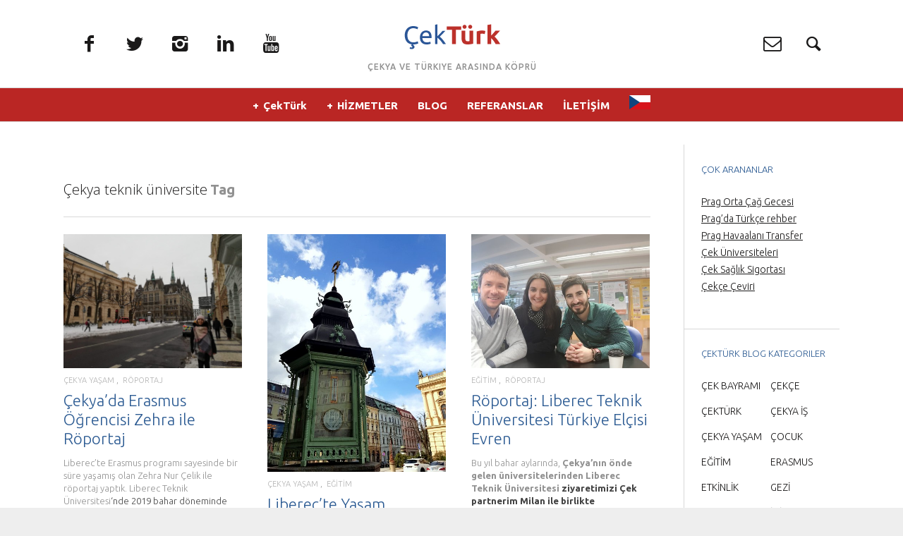

--- FILE ---
content_type: text/html; charset=UTF-8
request_url: https://www.cekturk.com/tag/cekya-teknik-universite/
body_size: 16759
content:
<!DOCTYPE html>
<!--[if lt IE 7]>
<html class="lt-ie9 lt-ie8 lt-ie7" lang="en-US" itemscope itemtype="http://schema.org/WebPage"> <![endif]-->
<!--[if IE 7]>
<html class="lt-ie9 lt-ie8" lang="en-US" itemscope itemtype="http://schema.org/WebPage"> <![endif]-->
<!--[if IE 8]>
<html class="lt-ie9" lang="en-US" itemscope itemtype="http://schema.org/WebPage"> <![endif]-->
<!--[if IE 9]>
<html class="ie9" lang="en-US" itemscope itemtype="http://schema.org/WebPage"> <![endif]-->
<!--[if gt IE 9]><!-->
<html lang="en-US" itemscope itemtype="http://schema.org/WebPage"> <!--<![endif]-->
<head>
	<meta http-equiv="content-type" content="text/html; charset=UTF-8">
	<meta charset="UTF-8">
	<meta name="viewport" content="width=device-width, initial-scale=1">
	<meta http-equiv="X-UA-Compatible" content="IE=edge,chrome=1">
	<meta name="HandheldFriendly" content="True">
	<meta name="apple-touch-fullscreen" content="yes"/>
	<meta name="MobileOptimized" content="320">
	<title>Çekya teknik üniversite Archives &#187; ÇekTürk | İş ve Sosyal Dünyası</title>
	<link rel="profile" href="https://gmpg.org/xfn/11">
	<link rel="pingback" href="https://www.cekturk.com/xmlrpc.php">
	<link href="https://fonts.googleapis.com" rel="preconnect" crossorigin><link href="https://fonts.gstatic.com" rel="preconnect" crossorigin><meta name='robots' content='index, follow, max-image-preview:large, max-snippet:-1, max-video-preview:-1' />
	<style>img:is([sizes="auto" i], [sizes^="auto," i]) { contain-intrinsic-size: 3000px 1500px }</style>
	
	<!-- This site is optimized with the Yoast SEO plugin v26.8 - https://yoast.com/product/yoast-seo-wordpress/ -->
	<link rel="canonical" href="https://www.cekturk.com/tag/cekya-teknik-universite/" />
	<meta property="og:locale" content="en_US" />
	<meta property="og:type" content="article" />
	<meta property="og:title" content="Çekya teknik üniversite Archives &#187; ÇekTürk | İş ve Sosyal Dünyası" />
	<meta property="og:url" content="https://www.cekturk.com/tag/cekya-teknik-universite/" />
	<meta property="og:site_name" content="ÇekTürk | İş ve Sosyal Dünyası" />
	<script type="application/ld+json" class="yoast-schema-graph">{"@context":"https://schema.org","@graph":[{"@type":"CollectionPage","@id":"https://www.cekturk.com/tag/cekya-teknik-universite/","url":"https://www.cekturk.com/tag/cekya-teknik-universite/","name":"Çekya teknik üniversite Archives &#187; ÇekTürk | İş ve Sosyal Dünyası","isPartOf":{"@id":"https://www.cekturk.com/#website"},"primaryImageOfPage":{"@id":"https://www.cekturk.com/tag/cekya-teknik-universite/#primaryimage"},"image":{"@id":"https://www.cekturk.com/tag/cekya-teknik-universite/#primaryimage"},"thumbnailUrl":"https://www.cekturk.com/wp-content/uploads/2020/07/liberec_erasmus_yasam_liberecte_erasms.jpeg","breadcrumb":{"@id":"https://www.cekturk.com/tag/cekya-teknik-universite/#breadcrumb"},"inLanguage":"en-US"},{"@type":"ImageObject","inLanguage":"en-US","@id":"https://www.cekturk.com/tag/cekya-teknik-universite/#primaryimage","url":"https://www.cekturk.com/wp-content/uploads/2020/07/liberec_erasmus_yasam_liberecte_erasms.jpeg","contentUrl":"https://www.cekturk.com/wp-content/uploads/2020/07/liberec_erasmus_yasam_liberecte_erasms.jpeg","width":1599,"height":1200},{"@type":"BreadcrumbList","@id":"https://www.cekturk.com/tag/cekya-teknik-universite/#breadcrumb","itemListElement":[{"@type":"ListItem","position":1,"name":"Home","item":"https://www.cekturk.com/"},{"@type":"ListItem","position":2,"name":"Çekya teknik üniversite"}]},{"@type":"WebSite","@id":"https://www.cekturk.com/#website","url":"https://www.cekturk.com/","name":"ÇekTürk | İş ve Sosyal Dünyası","description":"Çekya ve Türkiye Arasında Köprü","potentialAction":[{"@type":"SearchAction","target":{"@type":"EntryPoint","urlTemplate":"https://www.cekturk.com/?s={search_term_string}"},"query-input":{"@type":"PropertyValueSpecification","valueRequired":true,"valueName":"search_term_string"}}],"inLanguage":"en-US"}]}</script>
	<!-- / Yoast SEO plugin. -->


<link rel='dns-prefetch' href='//ajax.googleapis.com' />
<link rel='dns-prefetch' href='//fonts.googleapis.com' />
<link rel="alternate" type="application/rss+xml" title="ÇekTürk | İş ve Sosyal Dünyası &raquo; Feed" href="https://www.cekturk.com/feed/" />
<link rel="alternate" type="application/rss+xml" title="ÇekTürk | İş ve Sosyal Dünyası &raquo; Çekya teknik üniversite Tag Feed" href="https://www.cekturk.com/tag/cekya-teknik-universite/feed/" />
<script type="text/javascript">
/* <![CDATA[ */
window._wpemojiSettings = {"baseUrl":"https:\/\/s.w.org\/images\/core\/emoji\/16.0.1\/72x72\/","ext":".png","svgUrl":"https:\/\/s.w.org\/images\/core\/emoji\/16.0.1\/svg\/","svgExt":".svg","source":{"concatemoji":"https:\/\/www.cekturk.com\/wp-includes\/js\/wp-emoji-release.min.js?ver=6.8.3"}};
/*! This file is auto-generated */
!function(s,n){var o,i,e;function c(e){try{var t={supportTests:e,timestamp:(new Date).valueOf()};sessionStorage.setItem(o,JSON.stringify(t))}catch(e){}}function p(e,t,n){e.clearRect(0,0,e.canvas.width,e.canvas.height),e.fillText(t,0,0);var t=new Uint32Array(e.getImageData(0,0,e.canvas.width,e.canvas.height).data),a=(e.clearRect(0,0,e.canvas.width,e.canvas.height),e.fillText(n,0,0),new Uint32Array(e.getImageData(0,0,e.canvas.width,e.canvas.height).data));return t.every(function(e,t){return e===a[t]})}function u(e,t){e.clearRect(0,0,e.canvas.width,e.canvas.height),e.fillText(t,0,0);for(var n=e.getImageData(16,16,1,1),a=0;a<n.data.length;a++)if(0!==n.data[a])return!1;return!0}function f(e,t,n,a){switch(t){case"flag":return n(e,"\ud83c\udff3\ufe0f\u200d\u26a7\ufe0f","\ud83c\udff3\ufe0f\u200b\u26a7\ufe0f")?!1:!n(e,"\ud83c\udde8\ud83c\uddf6","\ud83c\udde8\u200b\ud83c\uddf6")&&!n(e,"\ud83c\udff4\udb40\udc67\udb40\udc62\udb40\udc65\udb40\udc6e\udb40\udc67\udb40\udc7f","\ud83c\udff4\u200b\udb40\udc67\u200b\udb40\udc62\u200b\udb40\udc65\u200b\udb40\udc6e\u200b\udb40\udc67\u200b\udb40\udc7f");case"emoji":return!a(e,"\ud83e\udedf")}return!1}function g(e,t,n,a){var r="undefined"!=typeof WorkerGlobalScope&&self instanceof WorkerGlobalScope?new OffscreenCanvas(300,150):s.createElement("canvas"),o=r.getContext("2d",{willReadFrequently:!0}),i=(o.textBaseline="top",o.font="600 32px Arial",{});return e.forEach(function(e){i[e]=t(o,e,n,a)}),i}function t(e){var t=s.createElement("script");t.src=e,t.defer=!0,s.head.appendChild(t)}"undefined"!=typeof Promise&&(o="wpEmojiSettingsSupports",i=["flag","emoji"],n.supports={everything:!0,everythingExceptFlag:!0},e=new Promise(function(e){s.addEventListener("DOMContentLoaded",e,{once:!0})}),new Promise(function(t){var n=function(){try{var e=JSON.parse(sessionStorage.getItem(o));if("object"==typeof e&&"number"==typeof e.timestamp&&(new Date).valueOf()<e.timestamp+604800&&"object"==typeof e.supportTests)return e.supportTests}catch(e){}return null}();if(!n){if("undefined"!=typeof Worker&&"undefined"!=typeof OffscreenCanvas&&"undefined"!=typeof URL&&URL.createObjectURL&&"undefined"!=typeof Blob)try{var e="postMessage("+g.toString()+"("+[JSON.stringify(i),f.toString(),p.toString(),u.toString()].join(",")+"));",a=new Blob([e],{type:"text/javascript"}),r=new Worker(URL.createObjectURL(a),{name:"wpTestEmojiSupports"});return void(r.onmessage=function(e){c(n=e.data),r.terminate(),t(n)})}catch(e){}c(n=g(i,f,p,u))}t(n)}).then(function(e){for(var t in e)n.supports[t]=e[t],n.supports.everything=n.supports.everything&&n.supports[t],"flag"!==t&&(n.supports.everythingExceptFlag=n.supports.everythingExceptFlag&&n.supports[t]);n.supports.everythingExceptFlag=n.supports.everythingExceptFlag&&!n.supports.flag,n.DOMReady=!1,n.readyCallback=function(){n.DOMReady=!0}}).then(function(){return e}).then(function(){var e;n.supports.everything||(n.readyCallback(),(e=n.source||{}).concatemoji?t(e.concatemoji):e.wpemoji&&e.twemoji&&(t(e.twemoji),t(e.wpemoji)))}))}((window,document),window._wpemojiSettings);
/* ]]> */
</script>
<link rel='stylesheet' id='customify-font-stylesheet-0-css' href='https://fonts.googleapis.com/css2?family=Ubuntu:ital,wght@0,300;0,400;0,500;0,700;1,300;1,400;1,500;1,700&#038;display=swap' type='text/css' media='all' />
<link rel='stylesheet' id='google-webfonts-css' href='https://fonts.googleapis.com/css?family=Open+Sans%3A400italic%2C400%2C300%2C700&#038;ver=6.8.3' type='text/css' media='all' />
<link rel='stylesheet' id='wpgrade-main-style-css' href='https://www.cekturk.com/wp-content/themes/heap/theme-content/css/style.css?ver=201509092200' type='text/css' media='all' />
<style id='wpgrade-main-style-inline-css' type='text/css'>

    .container{
        max-width: 1368px;
    }

    .search__container{
        max-width: 1368px;
    }



 @media only screen and (min-width: 900px) {
   .sidebar--main {
        width: 245px;
   }

   .page-content.has-sidebar {
        margin-right: -245px;
   }

   .page-content.has-sidebar .page-content__wrapper {
        margin-right: 245px;
   }

   .page-content.has-sidebar:after{
        right: 245px;
   }
 }

 
@media screen and (min-width: 481px) and (max-width: 899px) {
    .mosaic__item  {
        width: 100%;
    }
}

@media screen and (min-width: 900px) and (max-width: 1249px) {
    .mosaic__item  {
        width: 100%;
    }
}

@media screen and (min-width: 1250px){
    .mosaic__item  {
        width: 33.33%;
    }
}


                        section.the_team {
    border-top-color: transparent;
}

.single-post .article__featured-image img {
    display: none;
}

@font-face {
  font-family: 'opensans';
  font-display: auto;
  src: local('opensans'), url(https://fonts.gstatic.com/s/opensans/v17/mem8YaGs126MiZpBA-UFVZ0bf8pkAg.woff2) format('woff2');
}

@font-face {
  font-family: 'ubuntu';
  font-display: auto;
  src: local('ubuntu'), url(https://fonts.gstatic.com/s/ubuntu/v14/4iCs6KVjbNBYlgoKfw72.woff2) format('woff2');
}

@font-face {
  font-family: 'fontawesome';
  font-display: auto;
  src: local('fontawesome'), url(https://www.cekturk.com/wp-content/themes/heap/theme-content/fonts/icon-fonts/fontawesome/fontawesome-webfont.woff) format('woff2');
}

@font-face {
  font-family: 'ubuntu';
  font-display: auto;
  src: local('ubuntu'), url(https://fonts.gstatic.com/s/ubuntu/v14/4iCp6KVjbNBYlgoKejYHtFyPN4E.woff2) format('woff2');
}                    

</style>
<link rel='stylesheet' id='404-style-css' href='https://www.cekturk.com/wp-content/themes/heap/theme-content/css/pages/404.css?ver=6.8.3' type='text/css' media='all' />
<style id='wp-emoji-styles-inline-css' type='text/css'>

	img.wp-smiley, img.emoji {
		display: inline !important;
		border: none !important;
		box-shadow: none !important;
		height: 1em !important;
		width: 1em !important;
		margin: 0 0.07em !important;
		vertical-align: -0.1em !important;
		background: none !important;
		padding: 0 !important;
	}
</style>
<link rel='stylesheet' id='wp-block-library-css' href='https://www.cekturk.com/wp-includes/css/dist/block-library/style.min.css?ver=6.8.3' type='text/css' media='all' />
<style id='classic-theme-styles-inline-css' type='text/css'>
/*! This file is auto-generated */
.wp-block-button__link{color:#fff;background-color:#32373c;border-radius:9999px;box-shadow:none;text-decoration:none;padding:calc(.667em + 2px) calc(1.333em + 2px);font-size:1.125em}.wp-block-file__button{background:#32373c;color:#fff;text-decoration:none}
</style>
<style id='global-styles-inline-css' type='text/css'>
:root{--wp--preset--aspect-ratio--square: 1;--wp--preset--aspect-ratio--4-3: 4/3;--wp--preset--aspect-ratio--3-4: 3/4;--wp--preset--aspect-ratio--3-2: 3/2;--wp--preset--aspect-ratio--2-3: 2/3;--wp--preset--aspect-ratio--16-9: 16/9;--wp--preset--aspect-ratio--9-16: 9/16;--wp--preset--color--black: #000000;--wp--preset--color--cyan-bluish-gray: #abb8c3;--wp--preset--color--white: #ffffff;--wp--preset--color--pale-pink: #f78da7;--wp--preset--color--vivid-red: #cf2e2e;--wp--preset--color--luminous-vivid-orange: #ff6900;--wp--preset--color--luminous-vivid-amber: #fcb900;--wp--preset--color--light-green-cyan: #7bdcb5;--wp--preset--color--vivid-green-cyan: #00d084;--wp--preset--color--pale-cyan-blue: #8ed1fc;--wp--preset--color--vivid-cyan-blue: #0693e3;--wp--preset--color--vivid-purple: #9b51e0;--wp--preset--gradient--vivid-cyan-blue-to-vivid-purple: linear-gradient(135deg,rgba(6,147,227,1) 0%,rgb(155,81,224) 100%);--wp--preset--gradient--light-green-cyan-to-vivid-green-cyan: linear-gradient(135deg,rgb(122,220,180) 0%,rgb(0,208,130) 100%);--wp--preset--gradient--luminous-vivid-amber-to-luminous-vivid-orange: linear-gradient(135deg,rgba(252,185,0,1) 0%,rgba(255,105,0,1) 100%);--wp--preset--gradient--luminous-vivid-orange-to-vivid-red: linear-gradient(135deg,rgba(255,105,0,1) 0%,rgb(207,46,46) 100%);--wp--preset--gradient--very-light-gray-to-cyan-bluish-gray: linear-gradient(135deg,rgb(238,238,238) 0%,rgb(169,184,195) 100%);--wp--preset--gradient--cool-to-warm-spectrum: linear-gradient(135deg,rgb(74,234,220) 0%,rgb(151,120,209) 20%,rgb(207,42,186) 40%,rgb(238,44,130) 60%,rgb(251,105,98) 80%,rgb(254,248,76) 100%);--wp--preset--gradient--blush-light-purple: linear-gradient(135deg,rgb(255,206,236) 0%,rgb(152,150,240) 100%);--wp--preset--gradient--blush-bordeaux: linear-gradient(135deg,rgb(254,205,165) 0%,rgb(254,45,45) 50%,rgb(107,0,62) 100%);--wp--preset--gradient--luminous-dusk: linear-gradient(135deg,rgb(255,203,112) 0%,rgb(199,81,192) 50%,rgb(65,88,208) 100%);--wp--preset--gradient--pale-ocean: linear-gradient(135deg,rgb(255,245,203) 0%,rgb(182,227,212) 50%,rgb(51,167,181) 100%);--wp--preset--gradient--electric-grass: linear-gradient(135deg,rgb(202,248,128) 0%,rgb(113,206,126) 100%);--wp--preset--gradient--midnight: linear-gradient(135deg,rgb(2,3,129) 0%,rgb(40,116,252) 100%);--wp--preset--font-size--small: 13px;--wp--preset--font-size--medium: 20px;--wp--preset--font-size--large: 36px;--wp--preset--font-size--x-large: 42px;--wp--preset--spacing--20: 0.44rem;--wp--preset--spacing--30: 0.67rem;--wp--preset--spacing--40: 1rem;--wp--preset--spacing--50: 1.5rem;--wp--preset--spacing--60: 2.25rem;--wp--preset--spacing--70: 3.38rem;--wp--preset--spacing--80: 5.06rem;--wp--preset--shadow--natural: 6px 6px 9px rgba(0, 0, 0, 0.2);--wp--preset--shadow--deep: 12px 12px 50px rgba(0, 0, 0, 0.4);--wp--preset--shadow--sharp: 6px 6px 0px rgba(0, 0, 0, 0.2);--wp--preset--shadow--outlined: 6px 6px 0px -3px rgba(255, 255, 255, 1), 6px 6px rgba(0, 0, 0, 1);--wp--preset--shadow--crisp: 6px 6px 0px rgba(0, 0, 0, 1);}:where(.is-layout-flex){gap: 0.5em;}:where(.is-layout-grid){gap: 0.5em;}body .is-layout-flex{display: flex;}.is-layout-flex{flex-wrap: wrap;align-items: center;}.is-layout-flex > :is(*, div){margin: 0;}body .is-layout-grid{display: grid;}.is-layout-grid > :is(*, div){margin: 0;}:where(.wp-block-columns.is-layout-flex){gap: 2em;}:where(.wp-block-columns.is-layout-grid){gap: 2em;}:where(.wp-block-post-template.is-layout-flex){gap: 1.25em;}:where(.wp-block-post-template.is-layout-grid){gap: 1.25em;}.has-black-color{color: var(--wp--preset--color--black) !important;}.has-cyan-bluish-gray-color{color: var(--wp--preset--color--cyan-bluish-gray) !important;}.has-white-color{color: var(--wp--preset--color--white) !important;}.has-pale-pink-color{color: var(--wp--preset--color--pale-pink) !important;}.has-vivid-red-color{color: var(--wp--preset--color--vivid-red) !important;}.has-luminous-vivid-orange-color{color: var(--wp--preset--color--luminous-vivid-orange) !important;}.has-luminous-vivid-amber-color{color: var(--wp--preset--color--luminous-vivid-amber) !important;}.has-light-green-cyan-color{color: var(--wp--preset--color--light-green-cyan) !important;}.has-vivid-green-cyan-color{color: var(--wp--preset--color--vivid-green-cyan) !important;}.has-pale-cyan-blue-color{color: var(--wp--preset--color--pale-cyan-blue) !important;}.has-vivid-cyan-blue-color{color: var(--wp--preset--color--vivid-cyan-blue) !important;}.has-vivid-purple-color{color: var(--wp--preset--color--vivid-purple) !important;}.has-black-background-color{background-color: var(--wp--preset--color--black) !important;}.has-cyan-bluish-gray-background-color{background-color: var(--wp--preset--color--cyan-bluish-gray) !important;}.has-white-background-color{background-color: var(--wp--preset--color--white) !important;}.has-pale-pink-background-color{background-color: var(--wp--preset--color--pale-pink) !important;}.has-vivid-red-background-color{background-color: var(--wp--preset--color--vivid-red) !important;}.has-luminous-vivid-orange-background-color{background-color: var(--wp--preset--color--luminous-vivid-orange) !important;}.has-luminous-vivid-amber-background-color{background-color: var(--wp--preset--color--luminous-vivid-amber) !important;}.has-light-green-cyan-background-color{background-color: var(--wp--preset--color--light-green-cyan) !important;}.has-vivid-green-cyan-background-color{background-color: var(--wp--preset--color--vivid-green-cyan) !important;}.has-pale-cyan-blue-background-color{background-color: var(--wp--preset--color--pale-cyan-blue) !important;}.has-vivid-cyan-blue-background-color{background-color: var(--wp--preset--color--vivid-cyan-blue) !important;}.has-vivid-purple-background-color{background-color: var(--wp--preset--color--vivid-purple) !important;}.has-black-border-color{border-color: var(--wp--preset--color--black) !important;}.has-cyan-bluish-gray-border-color{border-color: var(--wp--preset--color--cyan-bluish-gray) !important;}.has-white-border-color{border-color: var(--wp--preset--color--white) !important;}.has-pale-pink-border-color{border-color: var(--wp--preset--color--pale-pink) !important;}.has-vivid-red-border-color{border-color: var(--wp--preset--color--vivid-red) !important;}.has-luminous-vivid-orange-border-color{border-color: var(--wp--preset--color--luminous-vivid-orange) !important;}.has-luminous-vivid-amber-border-color{border-color: var(--wp--preset--color--luminous-vivid-amber) !important;}.has-light-green-cyan-border-color{border-color: var(--wp--preset--color--light-green-cyan) !important;}.has-vivid-green-cyan-border-color{border-color: var(--wp--preset--color--vivid-green-cyan) !important;}.has-pale-cyan-blue-border-color{border-color: var(--wp--preset--color--pale-cyan-blue) !important;}.has-vivid-cyan-blue-border-color{border-color: var(--wp--preset--color--vivid-cyan-blue) !important;}.has-vivid-purple-border-color{border-color: var(--wp--preset--color--vivid-purple) !important;}.has-vivid-cyan-blue-to-vivid-purple-gradient-background{background: var(--wp--preset--gradient--vivid-cyan-blue-to-vivid-purple) !important;}.has-light-green-cyan-to-vivid-green-cyan-gradient-background{background: var(--wp--preset--gradient--light-green-cyan-to-vivid-green-cyan) !important;}.has-luminous-vivid-amber-to-luminous-vivid-orange-gradient-background{background: var(--wp--preset--gradient--luminous-vivid-amber-to-luminous-vivid-orange) !important;}.has-luminous-vivid-orange-to-vivid-red-gradient-background{background: var(--wp--preset--gradient--luminous-vivid-orange-to-vivid-red) !important;}.has-very-light-gray-to-cyan-bluish-gray-gradient-background{background: var(--wp--preset--gradient--very-light-gray-to-cyan-bluish-gray) !important;}.has-cool-to-warm-spectrum-gradient-background{background: var(--wp--preset--gradient--cool-to-warm-spectrum) !important;}.has-blush-light-purple-gradient-background{background: var(--wp--preset--gradient--blush-light-purple) !important;}.has-blush-bordeaux-gradient-background{background: var(--wp--preset--gradient--blush-bordeaux) !important;}.has-luminous-dusk-gradient-background{background: var(--wp--preset--gradient--luminous-dusk) !important;}.has-pale-ocean-gradient-background{background: var(--wp--preset--gradient--pale-ocean) !important;}.has-electric-grass-gradient-background{background: var(--wp--preset--gradient--electric-grass) !important;}.has-midnight-gradient-background{background: var(--wp--preset--gradient--midnight) !important;}.has-small-font-size{font-size: var(--wp--preset--font-size--small) !important;}.has-medium-font-size{font-size: var(--wp--preset--font-size--medium) !important;}.has-large-font-size{font-size: var(--wp--preset--font-size--large) !important;}.has-x-large-font-size{font-size: var(--wp--preset--font-size--x-large) !important;}
:where(.wp-block-post-template.is-layout-flex){gap: 1.25em;}:where(.wp-block-post-template.is-layout-grid){gap: 1.25em;}
:where(.wp-block-columns.is-layout-flex){gap: 2em;}:where(.wp-block-columns.is-layout-grid){gap: 2em;}
:root :where(.wp-block-pullquote){font-size: 1.5em;line-height: 1.6;}
</style>
<link rel='stylesheet' id='pixlikes-plugin-styles-css' href='https://www.cekturk.com/wp-content/plugins/pixlikes/css/public.css?ver=1.0.0' type='text/css' media='all' />
<style id='pixlikes-plugin-styles-inline-css' type='text/css'>
.animate i:after {-webkit-transition: all 1000ms;-moz-transition: all 1000ms;-o-transition: all 1000ms;transition: all 1000ms; }
</style>
<link rel='stylesheet' id='spw_plugin_style-css' href='https://www.cekturk.com/wp-content/plugins/sup-posts-widget/style.css?ver=6.8.3' type='text/css' media='all' />
<link rel='stylesheet' id='googlefonts-css' href='https://fonts.googleapis.com/css?family=Ubuntu:400&subset=latin,latin-ext' type='text/css' media='all' />
<script type="text/javascript" src="https://www.cekturk.com/wp-includes/js/jquery/jquery.min.js?ver=3.7.1" id="jquery-core-js"></script>
<script type="text/javascript" src="https://www.cekturk.com/wp-includes/js/jquery/jquery-migrate.min.js?ver=3.4.1" id="jquery-migrate-js"></script>
<script type="text/javascript" src="https://www.cekturk.com/wp-content/themes/heap/theme-content/js/vendor/modernizr.min.js?ver=6.8.3" id="modernizr-js"></script>
<script type="text/javascript" src="https://ajax.googleapis.com/ajax/libs/webfont/1.5.3/webfont.js?ver=6.8.3" id="webfont-script-js"></script>
<script type="text/javascript" src="https://www.cekturk.com/wp-content/plugins/sup-posts-widget/js/main.js?ver=6.8.3" id="spw_main_plugin_script-js"></script>
<link rel="https://api.w.org/" href="https://www.cekturk.com/wp-json/" /><link rel="alternate" title="JSON" type="application/json" href="https://www.cekturk.com/wp-json/wp/v2/tags/2462" /><link rel="EditURI" type="application/rsd+xml" title="RSD" href="https://www.cekturk.com/xmlrpc.php?rsd" />
<meta name="generator" content="WordPress 6.8.3" />
<script>
			jQuery(document).ready(function() {
                                // expand-content-link renamed to expand-cnt-link for compatibility with twentyfourteen theme
				jQuery(".expand-content-link").removeClass("expand-content-link").addClass("expand-cnt-link");
				jQuery(".expand-cnt-link").click(function() {
					jQuery(this).toggleClass("ecf_closed").parent(".exp-col-content-holder").find(".hidden-content").first().stop().slideToggle("slow").css("display","block");
					return false;
				});	
				jQuery(".expand-cnt-link").toggleClass("ecf_closed").parent(".exp-col-content-holder").find(".hidden-content").css("display","none");
			
			//images with no float styles , get floated left
			if(typeof jQuery(".hidden-content > img").attr("float") === "undefined") {
				jQuery(".hidden-content > img:not([class])").addClass("alignleft");
			}
			
			/*
			jQuery(".hidden-content").each(function() {
				if (jQuery(this).find("img").length) {
					var hiddenContentpLength = jQuery(this).find(".hiddenContentp").text().length;
						if( hiddenContentpLength < 200 ) {
							jQuery(this).css("height","150px");
						}
				}
			});
			*/
			
			jQuery(".textwidget > .exp-col-content-holder > .hidden-content > img+p").attr("style","display:inherit !important;");
			
			});
				</script><style>
			.expand-cnt-link { font-weight:bold; display:block; margin-bottom:.5em; }
			.expand-cnt-link:before { font-family: "ecf-icons"; content: "\e601  ";  font-size:16px; }
			.hidden-content { display:block; vertical-align:top}
			.exp-col-content-holder { margin:15px 0px 15px 0 !important; }
			.exp-col-content-holder a { display:inline; }
			.exp-col-content-holder+p, .exp-col-content-holder img+p, .expand-cnt-link+p { display:none !important; }
			.ecf_closed:before { font-family: "ecf-icons"; content: "\e600  ";  font-size:16px; }
			.hiddenContentp { margin:0 !important; }
			.hiddenContentp+p { display:none;}
			.hidden-content img { width:20%; }
			.hidden-content img.alignright { margin-right:0 !important; margin-left:10px; margin-bottom:0px; }
			.hidden-content img.alignleft { margin-left:0 !important; margin-right:10px; margin-bottom:0px; }
			.hidden-content .videoWrapper+p { margin-bottom:0; }
			@font-face {
				font-family: "ecf-icons";
				src: url("fonts/ecf-icons.eot");
			}
			@font-face {
				font-family: "ecf-icons";
				src: url([data-uri]) format("truetype"),
					 url([data-uri]) format("woff");
				font-weight: normal;
				font-style: normal;
			}

			[class^="ecf-icon-"], [class*=" ecf-icon-"] {
				font-family: "ecf-icons";
				speak: none;
				font-style: normal;
				font-weight: normal;
				font-variant: normal;
				text-transform: none;
				line-height: 1;

				/* Better Font Rendering =========== */
				-webkit-font-smoothing: antialiased;
				-moz-osx-font-smoothing: grayscale;
			}
			.videoWrapper {
				position: relative;
				padding-bottom: 56.25%; /* 16:9 */
				padding-top: 25px;
				height: 0;
			}
			.videoWrapper iframe {
				position: absolute;
				top: 0;
				left: 0;
				width: 100%;
				height: 100%;
			}
		</style><script type="text/javascript">
	window._wp_rp_static_base_url = 'https://wprp.zemanta.com/static/';
	window._wp_rp_wp_ajax_url = "https://www.cekturk.com/wp-admin/admin-ajax.php";
	window._wp_rp_plugin_version = '3.6.4';
	window._wp_rp_post_id = '23774';
	window._wp_rp_num_rel_posts = '5';
	window._wp_rp_thumbnails = true;
	window._wp_rp_post_title = '%C3%87ekya%27da+Erasmus+%C3%96%C4%9Frencisi+Zehra+ile+R%C3%B6portaj';
	window._wp_rp_post_tags = ['%C3%87ek+teknik+%C3%9Cniversitesi', '%C3%87ekya%27da+ya%C5%9Fam', '%C3%87ek+cumhuriyeti+erasmus', '%C3%87ekya+ya%C5%9Fam', 'liberec+ya%C5%9Fam', '%C3%87ekya+erasmus', 'liberec+erasmus', '%C3%87ek+cumhuriyeti%27nde+erasmus', '%C3%87ekya%27da+erasmus', 'liberec%27te+erasmus', '%C3%87ekya+teknik+%C3%BCniversite', 'liberec+teknik+%C3%9Cniversitesi', '%C3%87ekya+ya%C5%9Eam', 'r%C3%96portaj', 'tm', 'a', 'lia', 've', '45', 'mart', 'ka', 'alt', 'program', '22', 'roman', 'il', 'time'];
	window._wp_rp_promoted_content = true;
</script>
<link rel="stylesheet" href="https://www.cekturk.com/wp-content/plugins/wordpress-23-related-posts-plugin/static/themes/vertical.css?version=3.6.4" />
<style type='text/css' media='screen'>
	body{ font-family:"Ubuntu", arial, sans-serif;}
	h1{ font-family:"Ubuntu", arial, sans-serif;}
	h2{ font-family:"Ubuntu", arial, sans-serif;}
	h3{ font-family:"Ubuntu", arial, sans-serif;}
	h4{ font-family:"Ubuntu", arial, sans-serif;}
	h5{ font-family:"Ubuntu", arial, sans-serif;}
	h6{ font-family:"Ubuntu", arial, sans-serif;}
	blockquote{ font-family:"Ubuntu", arial, sans-serif;}
	p{ font-family:"Ubuntu", arial, sans-serif;}
	li{ font-family:"Ubuntu", arial, sans-serif;}
</style>
<!-- fonts delivered by Wordpress Google Fonts, a plugin by Adrian3.com --><link rel='icon' href="https://www.cekturk.com/wp-content/uploads/2015/01/logo_cekturk_favicon.png" >
<link rel="apple-touch-icon" href="https://www.cekturk.com/wp-content/uploads/2015/01/logo_cekturk_appletouch_icon.png" >
<meta name="msapplication-TileColor" content="#f01d4f">
<meta name="msapplication-TileImage" content="https://www.cekturk.com/wp-content/uploads/2015/01/logo_cekturk_metro_icon.png" >
<link rel="canonical" href="https://www.cekturk.com/tag/cekya-teknik-universite/" />
<!-- facebook open graph stuff -->
<meta property="og:site_name" content="ÇekTürk | İş ve Sosyal Dünyası"/>
<meta property="og:url" content="https://www.cekturk.com/tag/cekya-teknik-universite/"/>
<meta property="og:title" content="Çekya teknik üniversite Archives &#187; ÇekTürk | İş ve Sosyal Dünyası" />
<!-- end facebook open graph --><!-- google +1 tags -->

<!-- end google +1 tags -->			<style id="customify_output_style">
				.header { background-color: #ffffff; }


.site-title--image img { max-height: 90px; }
body { background-color: #eeeeee; }
body {background-image: none;background-repeat:no-repeat;background-size:cover;}

.container { background-color: #ffffff; }
.container {background-image: none;background-repeat:no-repeat;background-position:right top;background-size:inherit;background-attachment:scroll;}

.container, .search__container, .site-header__container, .header--sticky .site-header__container { max-width: 1368px; }
.navigation a { font-size: 15px; }
.navigation a { letter-spacing: 0px; }
.navigation a { text-transform: capitalize; }
.nav--main > .menu-item > a { text-decoration: none; }
body, .article, .single .main, .page .main,
 .comment__content,
 .footer__widget-area { font-size: 17px; }
body { line-height: 1.2; }
a, a:hover, .link--light:hover,
 .text-link:hover,
 .wpgrade_popular_posts .article__category:hover,
 .meta-list a.btn:hover,
 .meta-list a.comments_add-comment:hover,
 .meta-list .form-submit a#comment-submit:hover,
 .form-submit .meta-list a#comment-submit:hover,
 .meta-list .widget_tag_cloud a:hover,
 .widget_tag_cloud .meta-list a:hover,
 .meta-list a.load-more__button:hover,
 .article__comments-number:hover,
 .author__social-link:hover,
 .article-archive .article__categories a:hover,
 .link--dark:hover,
 .nav--main a:hover,
 .comment__author-name a:hover,
 .author__title a:hover,
 .site-title--small a:hover,
 .site-header__menu a:hover,
 .widget a:hover,
 .article-archive--quote blockquote:before,
 .menu-item-has-children:hover > a,
 ol.breadcrumb a:hover,
 a:hover > .pixcode--icon,
 .tabs__nav a.current, .tabs__nav a:hover,
 .quote--single-featured:before,
 .price ins, .price > span,
 .shop-categories a.active { color: #0093bf; }
.pagination .pagination-item--current span,
 .pagination li a:hover,
 .pagination li span:hover,
 .rsNavSelected,
 .progressbar__progress,
 .comments_add-comment:hover,
 .form-submit #comment-submit:hover,
 .widget_tag_cloud a:hover,
 .btn--primary,
 .comments_add-comment,
 .form-submit #comment-submit,
 a:hover > .pixcode--icon.circle,
 a:hover > .pixcode--icon.square,
 .btn--add-to-cart,
 .wpcf7-form-control.wpcf7-submit,
 .pagination--archive ol li a:hover,
 .btn:hover,
 .comments_add-comment:hover,
 .form-submit #comment-submit:hover,
 .widget_tag_cloud a:hover,
 .load-more__button:hover,
 #review-submit:hover, body.woocommerce div.woocommerce-message .button:hover,
 td.actions input.button:hover, form.shipping_calculator button.button:hover,
 body.woocommerce-page input.button:hover,
 body.woocommerce #content input.button.alt:hover,
 body.woocommerce #respond input#submit.alt:hover,
 body.woocommerce a.button.alt:hover,
 body.woocommerce button.button.alt:hover,
 body.woocommerce input.button.alt:hover,
 body.woocommerce-page #content input.button.alt:hover,
 body.woocommerce-page #respond input#submit.alt:hover,
 body.woocommerce-page a.button.alt:hover,
 body.woocommerce-page button.button.alt:hover,
 body.woocommerce-page input.button.alt:hover { background-color: #0093bf; }
select:focus, textarea:focus, input[type="text"]:focus, input[type="password"]:focus, input[type="datetime"]:focus, input[type="datetime-local"]:focus, input[type="date"]:focus, input[type="month"]:focus, input[type="time"]:focus, input[type="week"]:focus, input[type="number"]:focus, input[type="email"]:focus, input[type="url"]:focus, input[type="search"]:focus, input[type="tel"]:focus, input[type="color"]:focus, .form-control:focus { outline-color: #0093bf; }
body { color: #424242; }
h1, h2, h3, h4, h5, h6, h1 a, h2 a, h3 a, h4 a, h5 a, h6 a, .article-archive .article__title a, .article-archive .article__title a:hover { color: #2b5a92; }

@media screen and (min-width: 900px) { 

	.navigation--main { background-color: #ba2624; }

	.nav--main > .menu-item > a { padding-left: 6px; }

	.nav--main > .menu-item > a { padding-top: 5px; }

	.container { padding-left: 90px; }

}

@media  screen and (min-width: 900px) { 

	.header { padding-top: 22px; }

	.container { padding-right: 90px; }

}

@media screen and (min-width: 900px)  { 

	.header { padding-bottom: 22px; }

	.nav--main > .menu-item > a { padding-right: 6px; }

	.nav--main > .menu-item > a { padding-bottom: 5px; }

}

@media  screen and (min-width: 900px)  { 

	.nav--main > .menu-item > a { margin-right: 6px; }

	.nav--main > .menu-item > a { margin-top: 5px; }

}

@media  screen and (min-width : 900px)  { 

	.nav--main > .menu-item > a { margin-left: 6px; }

	.nav--main > .menu-item > a { margin-bottom: 5px; }

}

@media  only screen and (min-width: 900px) { 

	.sidebar--main { width: 220px; }

}

@media only screen and (min-width: 900px)  { 

	.page-content.has-sidebar:after { right: 220px; }

}

@media only screen and (min-width : 900px )  { 

	.page-content.has-sidebar .page-content__wrapper { margin-right: 220px; }

}

@media  only screen and (min-width : 900px )  { 

	.page-content.has-sidebar{
		margin-right: -220px;
}

}

@media @media only screen and (min-width: 900px) { 

	.nav--main li:hover, .nav--main li.current-menu-item { border-bottom-color: #0093bf; }

}

@media  @media only screen and (min-width: 900px) { 

	.back-to-top a:hover:after, .back-to-top a:hover:before { border-color: #0093bf; }

}

@media @media only screen and (min-width: 1201px) { 

	.team-member__profile{
		background: rgba(0,147,191, 0.5);
}

}
			</style>
			<style id="customify_fonts_output">
	
h1, h2, h3, h4, h5, h6, hgroup, h1 a, h2 a, h3 a, h4 a, h5 a, h6 a, blockquote, .tabs__nav, .popular-posts__time, .pagination li a, .pagination li span {
font-family: Ubuntu;
font-weight: 300;
}


.navigation a {
font-family: Ubuntu;
font-weight: 700;
}


html, .wp-caption-text, .small-link, .post-nav-link__label, .author__social-link, .comment__links, .score__desc {
font-family: Ubuntu;
font-weight: 300;
}

</style>
					<style type="text/css" id="wp-custom-css">
			


.page-id-4596 .page__content .separator--dark:nth-child(2) {
    display: none;
}

section.the_team {
    border-top-color: transparent;
}

.page-id-4596.container.js-container {
    padding-top: 190px !important;
}
 
.page-id-4596 article.article.page.page-single.page-regular {
    margin-top: -110px;
}

.page-id-6572 .page__content .separator--dark:nth-child(2) {
    display: none;
}

section.the_team {
    border-top-color: transparent;
}

.page-id-6572.container.js-container {
    padding-top: 190px !important;
}
 
.page-id-6572 article.article.page.page-single.page-regular {
    margin-top: -110px;
}

.page-id-6574 .page__content .separator--dark:nth-child(2) {
    display: none;
}

section.the_team {
    border-top-color: transparent;
}

.page-id-6574.container.js-container {
    padding-top: 190px !important;
}
 

.page-id-6578 .page__content .separator--dark:nth-child(2) {
    display: none;
}

section.the_team {
    border-top-color: transparent;
}

.page-id-6578.container.js-container {
    padding-top: 200px !important;
}
 
.page-id-6578 article.article.page.page-single.page-regular {
    margin-top: -120px;
}
 
 
.page-id-6574 article.article.page.page-single.page-regular {
    margin-top: -110px;
}
.site-header__menu {
color: #FFFFFF;
}


h1, .alpha {
    font-size: 24px;
    font-size: 2.0rem;
    line-height: 1.21;
}

h2, .beta, .heading .archive__side-title {
    font-size: 20px;
    font-size: 1.5,rem;
    line-height: 1.51;
}

h3, .gamma, .add-comment .add-comment__text, .widget_calendar caption {
    font-size: 18px;
    font-size: 1.25rem;
    line-height: 1.21;
}

h4, .delta, .widget__title {
    font-size: 15px;
    font-size: 0.10rem;
    line-height: 1.61;
}

h5, .epsilon {
    font-size: 12px;
    font-size: 0.85rem;
    line-height: 2.01;
}

h6, .zeta {
    font-size: 10px;
    font-size: 0.625rem;
    line-height: 1.21;

}


.lede,
.lead {
    font-size: 14px;
    font-size: 1.05rem;
    line-height: 1.34333;
}


    
.archive__side-title { 
        
        font-size: 1.0rem;
        
    }
    
.article__title {
    margin-bottom: 5px;
    margin-top: 0px;
    font-size: 1.4rem;
}

    .single-post .article__featured-image {
        display:none;
    }

.yarpp-related .article__featured-image {
    display: block !important;
} 

h3.widget__title.widget--sidebar-blog__title {
    font-size: 13px;
}


.page-id-158 .page__content .separator--dark:nth-child(2) {
    display: none;
}

section.the_team {
    border-top-color: transparent;
}

.page-id-158.container.js-container {
    padding-top: 190px !important;
}
 
.page-id-158 article.article.page.page-single.page-regular {
    margin-top: -110px;
}

.single_job_listing .company_logo {
width: 150px !important;
height: auto !important;
}
.single_job_listing .company p.name,
.single_job_listing .company p.tagline {
margin: 0 0 0 150px !important;
}
ul.job_listings li .company_logo {
width: 150px !important;
height: auto !important;
}
ul.job_listings li.job_listing div.position {
  margin: 0 0 0 150px !important;
}

.single_job_listing .application .application_button {
  display: none;
}		</style>
		<style type="text/css" title="dynamic-css" class="options-output">body{background-repeat:no-repeat;background-size:cover;}.container{background-repeat:no-repeat;background-size:inherit;background-attachment:scroll;background-position:right top;}</style><script type="text/javascript">
;(function($){
                                            
})(jQuery);
</script>
</head>

<body data-rsssl=1 class="archive tag tag-cekya-teknik-universite tag-2462 wp-theme-heap header--sticky nav-dropdown-plus nav-scroll-show"     >
<!--[if lt IE 7]>
<p class="chromeframe">You are using an <strong>outdated</strong> browser. Please <a href="http://browsehappy.com/">upgrade
	your browser</a> or <a href="http://www.google.com/chromeframe/?redirect=true">activate Google Chrome Frame</a> to
	improve your experience.</p>
<![endif]-->
<div class="wrapper  js-wrapper" id="page">
	<div class="search__wrapper">
	<button class="search__close  js-search-close"></button>
	<div class="search__container">
		<form class="search-fullscreen" method="get" action="https://www.cekturk.com/" role="search">
			<input type="text" name="s" class="search-input  js-search-input" placeholder="Type to search" autocomplete="off" value="" /><!--
			--><button class="search-button" id="searchsubmit"><i class="icon-search"></i></button>
		</form>
		<hr class="separator" />
		<p class="search-description">Begin typing your search above and press return to search. Press Esc to cancel.</p>
	</div>
</div>	<header class="site-header">
		<div class="site-header__wrapper  js-sticky  header--active  visible">
			<div class="site-header__container">
				
				<div class="header flexbox">
					<div class="header-component  header-component--left">
						<ul class="nav  site-header__menu">
							<li class="menu-trigger">
								<a href="#" class="js-nav-trigger">
									<i class="icon-reorder"></i>
								</a>
							</li>
									    <li>
		        <a class="social-icon" href="https://www.facebook.com/ceskoturecko" target="_blank">
		            <i class="icon-e-facebook"></i>
		        </a>
		    </li>
				    <li>
		        <a class="social-icon" href="https://www.twitter.com/cekturk" target="_blank">
		            <i class="icon-e-twitter"></i>
		        </a>
		    </li>
				    <li>
		        <a class="social-icon" href="https://instagram.com/ceskoturecko/" target="_blank">
		            <i class="icon-e-instagram"></i>
		        </a>
		    </li>
				    <li>
		        <a class="social-icon" href="https://www.linkedin.com/company/českoturecko" target="_blank">
		            <i class="icon-e-linkedin"></i>
		        </a>
		    </li>
				    <li>
		        <a class="social-icon" href="https://www.youtube.com/channel/UCShvvqdGzk-urz58oCeMyAg" target="_blank">
		            <i class="icon-e-youtube"></i>
		        </a>
		    </li>
								</ul>
					</div>
					<div class="header-component  header-component--center header-transition--image-to-text">
						<div id="branding"><span class="header-img"></span>
	
	<h1 class="site-title site-title--image">
		<a class="site-logo  site-logo--image     site-logo--image-2x" href="https://www.cekturk.com" title="ÇekTürk | İş ve Sosyal Dünyası" rel="home">
			
			<img src="https://www.cekturk.com/wp-content/uploads/2015/01/logo_cekturk_main_logo.png" data-logo2x="https://www.cekturk.com/wp-content/uploads/2015/01/logo_cekturk_retina_logo.png" rel="logo" alt="ÇekTürk | İş ve Sosyal Dünyası"/>
		</a>
	</h1>
	
	<p class="site-header__description">Çekya ve Türkiye Arasında Köprü</p>
</div>


<h1 class="site-title  site-title--small"><a href="https://www.cekturk.com">ÇekTürk | İş ve Sosyal Dünyası</a></h1>
					</div>
					<div class="header-component  header-component--right">
						<ul class="nav  site-header__menu">
															<li>
									<a href="mailto:info@cekturk.com"><i class="icon-envelope-o"></i></a>
								</li>
															<li class="search-trigger">
									<a href="#" class="js-search-trigger"><i class="icon-e-search"></i></a></li>
													</ul>
					</div>
				</div>

									<nav class="navigation  navigation--main" id="js-navigation--main">
						<h2 class="accessibility">Primary Navigation</h2>
						<ul id="menu-main_menu" class="nav--main"><li id="menu-item-17174" class="menu-item menu-item-type-post_type menu-item-object-page menu-item-has-children menu-parent-item  hidden menu-item-17174"><a href="https://www.cekturk.com/cekturk/">ÇekTürk</a>
<ul class="sub-menu">
	<li id="menu-item-7323" class="menu-item menu-item-type-post_type menu-item-object-page menu-item-7323"><a href="https://www.cekturk.com/ekibimiz/">Ekibimiz</a></li>
	<li id="menu-item-7339" class="menu-item menu-item-type-post_type menu-item-object-page menu-item-7339"><a href="https://www.cekturk.com/hakkimizda-haberler/">Hakkımızda Haberler</a></li>
	<li id="menu-item-7433" class="menu-item menu-item-type-post_type menu-item-object-page menu-item-7433"><a href="https://www.cekturk.com/nedencekturk/">Neden ÇekTürk</a></li>
	<li id="menu-item-7335" class="menu-item menu-item-type-post_type menu-item-object-page menu-item-7335"><a href="https://www.cekturk.com/partnerlerimiz/">Partnerlerimiz</a></li>
	<li id="menu-item-441" class="menu-item menu-item-type-post_type menu-item-object-page menu-item-441"><a href="https://www.cekturk.com/etkinliklerimiz/">Etkinliklerimiz</a></li>
</ul>
</li>
<li id="menu-item-159" class="menu-item menu-item-type-post_type menu-item-object-page menu-item-has-children menu-parent-item  hidden menu-item-159"><a href="https://www.cekturk.com/hizmetlerimiz/">HİZMETLER</a>
<ul class="sub-menu">
	<li id="menu-item-3813" class="menu-item menu-item-type-post_type menu-item-object-page menu-item-3813"><a href="https://www.cekturk.com/egitim/">Eğitim</a></li>
	<li id="menu-item-4621" class="menu-item menu-item-type-post_type menu-item-object-page menu-item-4621"><a href="https://www.cekturk.com/cek-cumhuriyeti-yabancilar-icin-saglik-sigortasi/">Sigorta</a></li>
	<li id="menu-item-5119" class="menu-item menu-item-type-post_type menu-item-object-page menu-item-5119"><a href="https://www.cekturk.com/ceviri/">Çeviri</a></li>
	<li id="menu-item-18556" class="menu-item menu-item-type-post_type menu-item-object-page menu-item-18556"><a href="https://www.cekturk.com/vize-ve-oturum/">Öğrenci Vizesi</a></li>
	<li id="menu-item-2185" class="menu-item menu-item-type-post_type menu-item-object-page menu-item-2185"><a href="https://www.cekturk.com/turizm/">Turizm</a></li>
</ul>
</li>
<li id="menu-item-1444" class="menu-item menu-item-type-post_type menu-item-object-page current_page_parent menu-item-1444"><a href="https://www.cekturk.com/blog/">BLOG</a></li>
<li id="menu-item-5523" class="menu-item menu-item-type-post_type menu-item-object-page menu-item-5523"><a href="https://www.cekturk.com/referanslar/">REFERANSLAR</a></li>
<li id="menu-item-442" class="menu-item menu-item-type-post_type menu-item-object-page menu-item-442"><a href="https://www.cekturk.com/iletisim/">İLETİŞİM</a></li>
<li id="menu-item-4942" class="menu-item menu-item-type-custom menu-item-object-custom menu-item-4942 has-image"><a href="http://www.ceskoturecko.cz/"><img width="30" height="20" src="https://www.cekturk.com/wp-content/uploads/2015/08/cz-e1440714586319.png" class="attachment-full size-full wp-post-image" alt="CZ" title="CZ" decoding="async" /></a></li>
</ul>					</nav><!-- .navigation  .navigation- -main -->
							</div><!-- .site-header__container -->
		</div><!-- .site-header__wrapper -->
	</header><!-- .site-header -->
	<div class="container  js-container">
		<section class="content">






<div class="page-content  blog-archive blog-archive--masonry-full  has-sidebar inf_scroll">
	<div class="page-content__wrapper">					<div class="heading headin--main">
				<h2 class="hN">Çekya teknik üniversite</h2>
				<span class="archive__side-title beta">Tag</span>
			</div>
			<hr class="separator" />
		
		<div class="mosaic-wrapper">
		<div class="mosaic  infinite_scroll infinite_scroll_with_button" data-maxpages="1">
				
<article class="mosaic__item article-archive article-archive--masonry has-thumbnail post-23774 post type-post status-publish format-standard has-post-thumbnail hentry category-cekte-hayat category-roportaj tag-cek-cumhuriyeti-erasmus tag-cek-cumhuriyetinde-erasmus tag-cek-teknik-universitesi tag-cekya-erasmus tag-cekya-teknik-universite tag-cekya-yasam tag-cekyada-erasmus tag-cekyada-yasam tag-liberec-erasmus tag-liberec-teknik-universitesi tag-liberec-yasam tag-liberecte-erasmus">
			
<header class="article__header">
			<div class="article__featured-image" style="padding-top: 75%">
			<a href="https://www.cekturk.com/cekyada-erasmus-ogrencisi-zehra-ile-roportaj/">
				<img src="https://www.cekturk.com/wp-content/uploads/2020/07/liberec_erasmus_yasam_liberecte_erasms-1024x768.jpeg" alt="Çekya&#8217;da Erasmus Öğrencisi Zehra ile Röportaj"/>

				<div class="article__featured-image-meta">
					<div class="flexbox">
						<div class="flexbox__item">
							<hr class="separator"/>
							<span class="read-more">Read more</span>
							<hr class="separator"/>
						</div>
					</div>
				</div>
			</a>
		</div>
				<ol class="nav  article__categories">
									<li>
						<a href="https://www.cekturk.com/category/cekte-hayat/" title="View all posts in ÇEKYA YAŞAM" rel="tag">
							ÇEKYA YAŞAM						</a>
					</li>
									<li>
						<a href="https://www.cekturk.com/category/roportaj/" title="View all posts in RÖPORTAJ" rel="tag">
							RÖPORTAJ						</a>
					</li>
							</ol>
				<h3 class="article__title entry-title">
			<a href="https://www.cekturk.com/cekyada-erasmus-ogrencisi-zehra-ile-roportaj/" rel="bookmark">Çekya&#8217;da Erasmus Öğrencisi Zehra ile Röportaj</a>
		</h3>
		<span class="vcard author"><span class="fn"><span class="value-title" title="Ece Ergüney"></span></span></span>
</header>		<section  class="article__content entry-summary">
			<a href="https://www.cekturk.com/cekyada-erasmus-ogrencisi-zehra-ile-roportaj/">
				<p>Liberec&#8217;te Erasmus programı sayesinde bir süre yaşamış olan Zehra Nur Çelik ile röportaj yaptık. <a href="https://www.cekturk.com/tr/liberec-teknik-universitesi">Liberec Teknik Üniversitesi</a>&#8216;nde 2019 bahar döneminde Erasmus yapmış olan Türk öğ&#8230;</p>
			</a>
		</section>
		<footer class="article__meta">
		</footer>	</article>
<article class="mosaic__item article-archive article-archive--masonry has-thumbnail post-17961 post type-post status-publish format-standard has-post-thumbnail hentry category-cekte-hayat category-egitim tag-cek-cumhuriyeti-erasmus tag-cek-cumhuriyeti-universite tag-cekya-egitim tag-cekya-erasmus tag-cekya-teknik-universite tag-cekya-yasam tag-liberec-erasmus tag-liberec-masraf tag-liberec-nerede tag-liberec-teknik-universitesi tag-liberec-universite tag-liberec-yasam">
			
<header class="article__header">
			<div class="article__featured-image" style="padding-top: 133.19672131148%">
			<a href="https://www.cekturk.com/liberecte-yasam/">
				<img src="https://www.cekturk.com/wp-content/uploads/2019/01/liberec_yasam_masraf_erasmus_cekya.jpg" alt="Liberec&#8217;te Yaşam"/>

				<div class="article__featured-image-meta">
					<div class="flexbox">
						<div class="flexbox__item">
							<hr class="separator"/>
							<span class="read-more">Read more</span>
							<hr class="separator"/>
						</div>
					</div>
				</div>
			</a>
		</div>
				<ol class="nav  article__categories">
									<li>
						<a href="https://www.cekturk.com/category/cekte-hayat/" title="View all posts in ÇEKYA YAŞAM" rel="tag">
							ÇEKYA YAŞAM						</a>
					</li>
									<li>
						<a href="https://www.cekturk.com/category/egitim/" title="View all posts in EĞİTİM" rel="tag">
							EĞİTİM						</a>
					</li>
							</ol>
				<h3 class="article__title entry-title">
			<a href="https://www.cekturk.com/liberecte-yasam/" rel="bookmark">Liberec&#8217;te Yaşam</a>
		</h3>
		<span class="vcard author"><span class="fn"><span class="value-title" title="Ece Ergüney"></span></span></span>
</header>		<section  class="article__content entry-summary">
			<a href="https://www.cekturk.com/liberecte-yasam/">
				<p><strong>Liberec, Çekya&#8217;nın kuzeyinde yer alan, hem Almanya hem Polonya ile komşu olan, Prag&#8217;a yalnızca yaklaşık 100 kilometre </strong>(1 saat 15 dakika)<strong> mesafede olan yemyeşil bir şehirdir. Yak&#8230;</strong></p>
			</a>
		</section>
		<footer class="article__meta">
		</footer>	</article>
<article class="mosaic__item article-archive article-archive--masonry has-thumbnail post-19187 post type-post status-publish format-standard has-post-thumbnail hentry category-egitim category-roportaj tag-avrupa-ekonomik-egitim tag-avrupa-ekonomik-universite tag-cek-cumhuriyeti-egitim tag-cek-cumhuriyeti-muhendislik tag-cek-cumhuriyeti-teknik-universite tag-cek-cumhuriyeti-tekstil-muhendisligi tag-cek-teknik-universite tag-cekya-muhendislik tag-cekya-teknik-universite tag-cekya-universite tag-liberec-teknik-universitesi tag-orta-avrupa-universite">
			
<header class="article__header">
			<div class="article__featured-image" style="padding-top: 75%">
			<a href="https://www.cekturk.com/roportaj-liberec-teknik-universitesinde-bir-turk-evren-boyraz/">
				<img src="https://www.cekturk.com/wp-content/uploads/2018/11/liberec_teknik_universitesi_cekturk_cekya-1.jpg" alt="Röportaj: Liberec Teknik Üniversitesi Türkiye Elçisi Evren"/>

				<div class="article__featured-image-meta">
					<div class="flexbox">
						<div class="flexbox__item">
							<hr class="separator"/>
							<span class="read-more">Read more</span>
							<hr class="separator"/>
						</div>
					</div>
				</div>
			</a>
		</div>
				<ol class="nav  article__categories">
									<li>
						<a href="https://www.cekturk.com/category/egitim/" title="View all posts in EĞİTİM" rel="tag">
							EĞİTİM						</a>
					</li>
									<li>
						<a href="https://www.cekturk.com/category/roportaj/" title="View all posts in RÖPORTAJ" rel="tag">
							RÖPORTAJ						</a>
					</li>
							</ol>
				<h3 class="article__title entry-title">
			<a href="https://www.cekturk.com/roportaj-liberec-teknik-universitesinde-bir-turk-evren-boyraz/" rel="bookmark">Röportaj: Liberec Teknik Üniversitesi Türkiye Elçisi Evren</a>
		</h3>
		<span class="vcard author"><span class="fn"><span class="value-title" title="Ece Ergüney"></span></span></span>
</header>		<section  class="article__content entry-summary">
			<a href="https://www.cekturk.com/roportaj-liberec-teknik-universitesinde-bir-turk-evren-boyraz/">
				<p>Bu yıl bahar aylarında,<strong> Çekya&#8217;nın önde gelen üniversitelerinden <a href="https://www.cekturk.com/tr/liberec-teknik-universitesi/">Liberec Teknik Üniversitesi </a>ziyaretimizi Çek partnerim Milan ile birlikte gerçekleştirmee şansımız oldu.</strong> <strong>Liberec &#8230;</strong></p>
			</a>
		</section>
		<footer class="article__meta">
		</footer>	</article>		</div><!-- .mosaic -->
	</div><!-- .mosaic__wrapper -->
	<!-- Pagination -->
			</div><!-- .page-content__wrapper --></div><!-- .page-content -->
		<aside class="sidebar  sidebar--main">
		<div id="text-10" class="widget widget--sidebar-blog widget_text"><h3 class="widget__title widget--sidebar-blog__title">ÇOK ARANANLAR</h3>			<div class="textwidget"><p><span style="text-decoration: underline;"><a href="https://www.cekturk.com/tr/pragda-orta-cag-gecesi">Prag Orta Çağ Gecesi</a></span><br />
<span style="text-decoration: underline;"><a href="https://www.cekturk.com/tr/pragda-turkce-rehber/">Prag&#8217;da Türkçe rehber</a></span><br />
<span style="text-decoration: underline;"><a href="https://www.cekturk.com/tr/https://www.cekturk.com/tr/havaalani-transfer/">Prag Havaalanı Transfer</a></span><br />
<span style="text-decoration: underline;"><a href="https://www.cekturk.com/tr/cek-universiteleri">Çek Üniversiteleri</a></span><br />
<span style="text-decoration: underline;"><a href="https://www.cekturk.com/tr/sigorta">Çek Sağlık Sigortası</a></span><br />
<span style="text-decoration: underline;"><a href="https://www.cekturk.com/tr/ceviri">Çekçe Çeviri</a></span></p>
</div>
		</div><div id="categories-3" class="widget widget--sidebar-blog widget_categories"><h3 class="widget__title widget--sidebar-blog__title">ÇekTürk Blog Kategoriler</h3>
			<ul>
					<li class="cat-item cat-item-186"><a href="https://www.cekturk.com/category/kultur-2/cek-ulusal-bayram/">ÇEK BAYRAMI</a>
</li>
	<li class="cat-item cat-item-1359"><a href="https://www.cekturk.com/category/cekce/">ÇEKÇE</a>
</li>
	<li class="cat-item cat-item-183"><a href="https://www.cekturk.com/category/cekturk/">ÇEKTÜRK</a>
</li>
	<li class="cat-item cat-item-177"><a href="https://www.cekturk.com/category/cek-turk-is/">ÇEKYA İŞ</a>
</li>
	<li class="cat-item cat-item-202"><a href="https://www.cekturk.com/category/cekte-hayat/">ÇEKYA YAŞAM</a>
</li>
	<li class="cat-item cat-item-4040"><a href="https://www.cekturk.com/category/cocuk/">ÇOCUK</a>
</li>
	<li class="cat-item cat-item-162"><a href="https://www.cekturk.com/category/egitim/">EĞİTİM</a>
</li>
	<li class="cat-item cat-item-179"><a href="https://www.cekturk.com/category/egitim/erasmus/">ERASMUS</a>
</li>
	<li class="cat-item cat-item-188"><a href="https://www.cekturk.com/category/kultur-2/etkinlik-kultur-2/">ETKİNLİK</a>
</li>
	<li class="cat-item cat-item-1026"><a href="https://www.cekturk.com/category/gezi/">GEZİ</a>
</li>
	<li class="cat-item cat-item-190"><a href="https://www.cekturk.com/category/haberler/">HABER</a>
</li>
	<li class="cat-item cat-item-172"><a href="https://www.cekturk.com/category/is-ilani/">İŞ İLANI</a>
</li>
	<li class="cat-item cat-item-164"><a href="https://www.cekturk.com/category/kultur-2/">KÜLTÜR</a>
</li>
	<li class="cat-item cat-item-187"><a href="https://www.cekturk.com/category/kultur-2/muzik/">MÜZİK</a>
</li>
	<li class="cat-item cat-item-1226"><a href="https://www.cekturk.com/category/dugun/">PRAG DÜĞÜN</a>
</li>
	<li class="cat-item cat-item-289"><a href="https://www.cekturk.com/category/roportaj/">RÖPORTAJ</a>
</li>
	<li class="cat-item cat-item-2964"><a href="https://www.cekturk.com/category/saglik/">SAĞLIK</a>
</li>
	<li class="cat-item cat-item-1249"><a href="https://www.cekturk.com/category/sigorta/">SİGORTA</a>
</li>
	<li class="cat-item cat-item-167"><a href="https://www.cekturk.com/category/kultur-2/sinema/">SİNEMA</a>
</li>
	<li class="cat-item cat-item-165"><a href="https://www.cekturk.com/category/spor/">SPOR</a>
</li>
	<li class="cat-item cat-item-2574"><a href="https://www.cekturk.com/category/kultur-2/tarih/">TARİH</a>
</li>
	<li class="cat-item cat-item-173"><a href="https://www.cekturk.com/category/ticari-ilan/">TİCARİ İLAN</a>
</li>
	<li class="cat-item cat-item-175"><a href="https://www.cekturk.com/category/kultur-2/ulusal-bayram/">TÜRK BAYRAMI</a>
</li>
	<li class="cat-item cat-item-231"><a href="https://www.cekturk.com/category/vize/">VİZE</a>
</li>
	<li class="cat-item cat-item-1071"><a href="https://www.cekturk.com/category/kultur-2/yemek/">YEME-İÇME</a>
</li>
			</ul>

			</div><div id="text-8" class="widget widget--sidebar-blog widget_text">			<div class="textwidget"><script async src="//pagead2.googlesyndication.com/pagead/js/adsbygoogle.js"></script>
<!-- CekTurk - Page Side Bar -->
<ins class="adsbygoogle"
     style="display:block"
     data-ad-client="ca-pub-2797350027567686"
     data-ad-slot="2902152012"
     data-ad-format="auto"></ins>
<script>
(adsbygoogle = window.adsbygoogle || []).push({});
</script></div>
		</div>		</aside><!-- .sidebar -->
				</section><!-- .content -->
				<footer class="site-footer">
					<h2 class="accessibility"></h2>

					
					<div class="footer-menu">
						<nav class="navigation  navigation--footer">
													</nav>
					</div>
					<div class="copyright-text">
						<span><p style="text-align: center;"><strong>2013 - 2025 © ÇekTürk</strong> - <span style="color: #919191; font-family: Ubuntu, arial, sans-serif; line-height: 24px;">Provozovatelem serveru ČeskoTurecko.cz a ÇekTürk.com je Galavito s.r.o., se sídlem Feřtekova 562/24, Praha 8 - </span><span style="color: #919191; font-family: Ubuntu, arial, sans-serif; line-height: 24px;">Bohnice, 181 00, IČ: 01776703, zapsaná v obchodním rejstříku vedeném Městským soudem v Praze oddíl C, vložka 211581. Jakékoliv užití obsahu včetně převzetí, šíření či dalšího zpřístupňování článků a fotografií a jiného obsahu je bez souhlasu Galavito s.r.o., zakázáno.</span></p></span>
					</div>
				</footer><!-- .site-footer -->
			</div><!-- .container -->
		</div><!-- .wrapper -->
		<script type="speculationrules">
{"prefetch":[{"source":"document","where":{"and":[{"href_matches":"\/*"},{"not":{"href_matches":["\/wp-*.php","\/wp-admin\/*","\/wp-content\/uploads\/*","\/wp-content\/*","\/wp-content\/plugins\/*","\/wp-content\/themes\/heap\/*","\/*\\?(.+)"]}},{"not":{"selector_matches":"a[rel~=\"nofollow\"]"}},{"not":{"selector_matches":".no-prefetch, .no-prefetch a"}}]},"eagerness":"conservative"}]}
</script>
					<script>
						let customifyTriggerFontsLoadedEvents = function() {
							// Trigger the 'wf-active' event, just like Web Font Loader would do.
							window.dispatchEvent(new Event('wf-active'));
							// Add the 'wf-active' class on the html element, just like Web Font Loader would do.
							document.getElementsByTagName('html')[0].classList.add('wf-active');
						}

						// Try to use the modern FontFaceSet browser APIs.
						if ( typeof document.fonts !== 'undefined' && typeof document.fonts.ready !== 'undefined' ) {
							document.fonts.ready.then(customifyTriggerFontsLoadedEvents);
						} else {
							// Fallback to just waiting a little bit and then triggering the events for older browsers.
							window.addEventListener('load', function() {
								setTimeout( customifyTriggerFontsLoadedEvents, 300 );
							});
						}
					</script>
					<script type="text/javascript" src="https://www.cekturk.com/wp-content/themes/heap/theme-content/js/plugins.js?ver=6.8.3" id="wpgrade-plugins-js"></script>
<script type="text/javascript" id="wpgrade-main-scripts-js-extra">
/* <![CDATA[ */
var ajaxurl = "https:\/\/www.cekturk.com\/wp-admin\/admin-ajax.php";
var objectl10n = {"tPrev":"Previous (Left arrow key)","tNext":"Next (Right arrow key)","tCounter":"of","infscrLoadingText":"","infscrReachedEnd":""};
var theme_name = "heap";
/* ]]> */
</script>
<script type="text/javascript" src="https://www.cekturk.com/wp-content/themes/heap/theme-content/js/main.js?ver=201509062200" id="wpgrade-main-scripts-js"></script>
<script type="text/javascript" id="pixlikes-plugin-script-js-extra">
/* <![CDATA[ */
var locals = {"ajax_url":"https:\/\/www.cekturk.com\/wp-admin\/admin-ajax.php","ajax_nounce":"4991653fb3","load_likes_with_ajax":"","already_voted_msg":"You already voted!","like_on_action":"click","hover_time":"1000","free_votes":""};
/* ]]> */
</script>
<script type="text/javascript" src="https://www.cekturk.com/wp-content/plugins/pixlikes/js/public.js?ver=1.0.0" id="pixlikes-plugin-script-js"></script>
<script type="text/javascript" id="q2w3_fixed_widget-js-extra">
/* <![CDATA[ */
var q2w3_sidebar_options = [{"use_sticky_position":false,"margin_top":50,"margin_bottom":100,"stop_elements_selectors":"","screen_max_width":0,"screen_max_height":0,"widgets":[]}];
/* ]]> */
</script>
<script type="text/javascript" src="https://www.cekturk.com/wp-content/plugins/q2w3-fixed-widget/js/frontend.min.js?ver=6.2.3" id="q2w3_fixed_widget-js"></script>
                        <!-- Google Code for Insurance Purchase Conversion Page -->
<script type="text/javascript">
/* <![CDATA[ */
var google_conversion_id = 956616751;
var google_conversion_language = "en";
var google_conversion_format = "3";
var google_conversion_color = "ffffff";
var google_conversion_label = "ydyACIyz8G0Qr6CTyAM";
var google_conversion_value = 130.00;
var google_conversion_currency = "CZK";
var google_remarketing_only = false;
/* ]]> */
</script>
<script type="text/javascript" src="//www.googleadservices.com/pagead/conversion.js">
</script>
<noscript>
<div style="display:inline;">
<img height="1" width="1" style="border-style:none;" alt="" src="//www.googleadservices.com/pagead/conversion/956616751/?value=130.00¤cy_code=CZK&label=ydyACIyz8G0Qr6CTyAM&guid=ON&script=0"/>
</div>
</noscript>                    

	</body>
</html>

--- FILE ---
content_type: text/html; charset=utf-8
request_url: https://www.google.com/recaptcha/api2/aframe
body_size: 266
content:
<!DOCTYPE HTML><html><head><meta http-equiv="content-type" content="text/html; charset=UTF-8"></head><body><script nonce="g7tmoWouXAW5UiQL54rMBg">/** Anti-fraud and anti-abuse applications only. See google.com/recaptcha */ try{var clients={'sodar':'https://pagead2.googlesyndication.com/pagead/sodar?'};window.addEventListener("message",function(a){try{if(a.source===window.parent){var b=JSON.parse(a.data);var c=clients[b['id']];if(c){var d=document.createElement('img');d.src=c+b['params']+'&rc='+(localStorage.getItem("rc::a")?sessionStorage.getItem("rc::b"):"");window.document.body.appendChild(d);sessionStorage.setItem("rc::e",parseInt(sessionStorage.getItem("rc::e")||0)+1);localStorage.setItem("rc::h",'1769748344285');}}}catch(b){}});window.parent.postMessage("_grecaptcha_ready", "*");}catch(b){}</script></body></html>